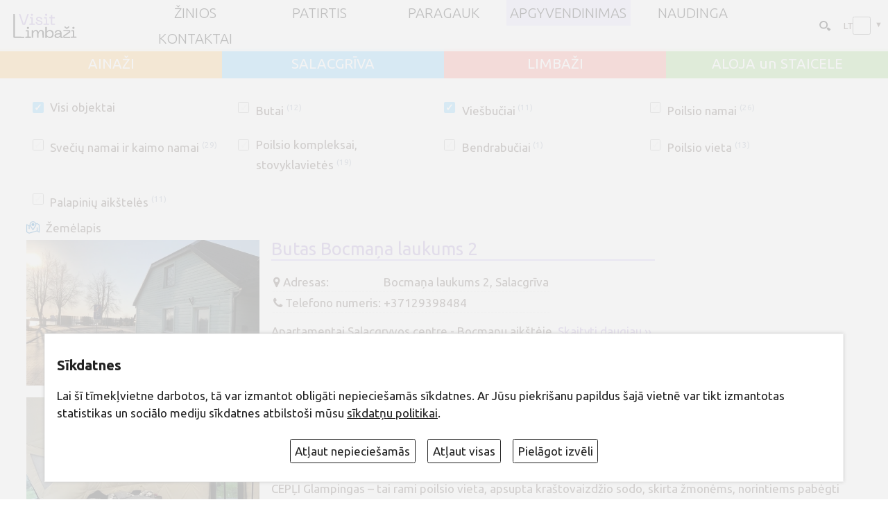

--- FILE ---
content_type: image/svg+xml
request_url: http://visitlimbazi.lv/lt/grafika/map.svg
body_size: 1193
content:
<?xml version="1.0" encoding="UTF-8"?>
<svg class="icon" width="657.95" height="645.41" version="1.1" viewBox="0 0 842.17 826.12" xmlns="http://www.w3.org/2000/svg">
 <path d="m837.01 227.31-10.234-5.1112-125.72-88.898-8.3273-5.5034-74.29 22.142c-24.868-78.309-96.787-136.87-178.91-144-58.876-5.1635-115.13 13.943-158.42 53.641-42.697 39.151-67.183 94.813-67.183 152.71 0 18.681 2.6058 37.257 7.7191 55.443l-46.799 13.903-138-78.766-12.707-5.5341-19.015 12.594v504.19l0.05119 12.346 155.29 88.558 8.317 5.5034 516.71-153.49 128.62 90.959 22.951-11.882v-505.67zm-527.38-136.62c34.473-31.597 79.323-46.757 126.25-42.697 68.41 5.9467 128.02 56.723 144.97 123.5 1.374 5.4102 2.057 10.811 2.8874 16.212 0.62969 4.1068 1.2686 8.2136 1.587 12.309 0.29283 3.7955 0.26825 7.5757 0.29078 11.36 0.0297 3.9153 0.15461 7.8358-0.10137 11.732-0.30511 4.5153-1.0413 9.003-1.7314 13.494-0.47303 3.1106-0.729 6.2406-1.3863 9.3327-1.6362 7.6351-3.7454 15.235-6.5027 22.774l-130.09 225.96-5.1256 8.9037c-5.8832 10.219-15.662 11.332-19.599 11.332-3.9266 0-13.707-1.113-19.591-11.336l-133.49-231.84-2.0938-4.1324c-6.4566-18.04-9.7668-36.629-9.7668-55.303 0-46.097 19.498-90.422 53.497-121.61zm485.21 601.98-84.424-59.691v-194.44c0-11.656-9.4505-21.106-21.106-21.106s-21.106 9.4505-21.106 21.106v189.61l-493.36 146.56-127.51-72.717v-444.53l112.42 64.109v181.33c0 11.656 9.4505 21.106 21.106 21.106s21.106-9.4505 21.106-21.106v-185.32l37.328-11.129 124.18 215.68 1.4406 2.5065 0.0133 0.0184 36.582 63.537c4.03 6.9665 11.532 11.306 19.591 11.306 0 0 11.571 1.6515 19.716-11.547 9.5856-15.533 36.43-63.273 36.43-63.273 9e-3 -0.0154 0.0215-0.0246 0.0307-0.0399l136.1-236.39 1.4631-3.0921c0.0205-0.0553 0.0317-0.11365 0.0532-0.16894 2.4532-6.5303 4.4426-13.162 6.2181-19.831a209.12 209.12 0 0 0 1.5614-6.2068c1.3689-5.8669 2.531-11.765 3.3798-17.702 0.30102-2.0969 0.51501-4.201 0.74948-6.303a205.14 205.14 0 0 0 1.1529-16.218c0.0655-2.1952 0.12286-4.3904 0.11775-6.5908-1e-3 -6.9071-0.26519-13.816-0.96451-20.716-3e-3 -0.0256-1e-3 -0.0512-4e-3 -0.0778l58.392-17.355 109.35 77.334v441.36z" fill="#0069b9" stroke="#0069b9" stroke-width="10.24"/>
 <path d="m421.09 218.85m-94.098 0a94.098 94.098 0 1 0 188.2 0 94.098 94.098 0 1 0-188.2 0z" fill="#0069b9"/>
</svg>
